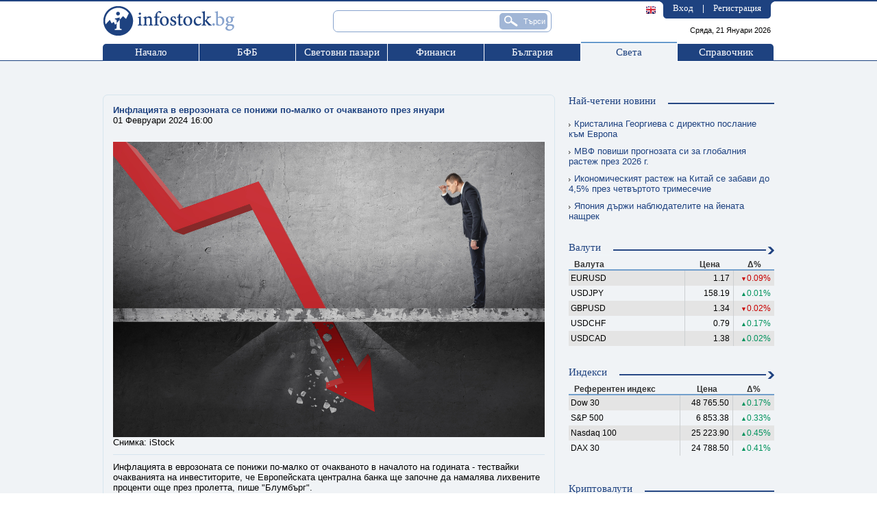

--- FILE ---
content_type: text/html;charset=windows-1251
request_url: https://www.infostock.bg/infostock/control/world/news/116646-inflatsiyata-v-evrozonata-se-ponizhi-pomalko-ot-ochakvanoto-prez-yanuari
body_size: 49449
content:






<!DOCTYPE html PUBLIC "-//W3C//DTD XHTML 1.0 Transitional//EN" "http://www.w3.org/TR/xhtml1/DTD/xhtml1-transitional.dtd">

<html>
<head>
  


<title>Инфлацията в еврозоната се понижи по-малко от очакваното през януари - infostock.bg</title>
<meta name="google-site-verification" content="PwxbmL1LrB1Q-X1tkBwRXKNTtG_XJvSY80M04C8kCqA"/>
<meta http-equiv="Content-Type" content="text/html; charset=windows-1251"/>
<meta name="verify-v1" content="OGvkmzMbcsmusLcE4Mg6V2hzptIR1sW2OrhMTapX4XU="/>
<meta name="description" content=""/>
<meta name="keywords"
      content="БФБ, борса, София, българска, фондова, публична, компания, публични, компании, публично, дружество, дружества, България, акции, облигации, компенсаторни, фондове, инвестиции, новини, анализ, анализи, котировки, сделка, сделки, оферта, оферти, отчет, отчети, статистика, цени, пазари, портфейл, посредници, инвестиционни посредници, отчети, финансови, коефициенти"/>
<meta name="distribution" content="global"/>
<meta name="robots" content="index, follow, all"/>

<link rel="shortcut icon" href="/infostock/images/favicon.ico" type="image/vnd.microsoft.icon"/>
<link rel="icon" href="/infostock/images/favicon.ico" type="image/vnd.microsoft.icon"/>
<link rel='stylesheet' href='/infostock/css/newstyle.css?ver=1' type='text/css'/>
<link rel='stylesheet' href='/infostock/css/ciela.css' type='text/css'/>
<link rel="stylesheet" href="/infostock/js/nogray/calendar.css" type="text/css"/>
<link type="text/css" rel="stylesheet" href="/infostock/js/yui/calendar/assets/calendar.css"/>

<script type='text/javascript' src='/infostock/js/jquery.js'></script>

<script type='text/javascript' src='/infostock/js/jquery-ui-1.9.2.custom.min.js'></script>
<script type='text/javascript' src='/infostock/js/jquery-ui-tabs-rotate.js'></script>
<script type='text/javascript' src='/infostock/js/jquery.multiselect.js'></script>
<script type="text/javascript" src="/infostock/js/fn.ghostText.js" charset="utf-8"></script>

<!--[if lt IE 9]>
<script type="text/javascript" src="/infostock/js/PIE_IE678.js"></script>
<![endif]-->
<!--[if IE 9]>
<script type="text/javascript" src="/infostock/js/PIE_IE9.js"></script>
<![endif]-->

<script type="text/javascript"  charset="windows-1251"><!--
  function ShowHideLogin() {
      var element=document.getElementById("login");
      element.style.display=(element.style.display=="none"?"block":"none");
  }

  document.msgs = new Array();
  document.msgs["fatalSystemError"] = 'Фатална системна грешка. Моля презаредете страницата и опитайте отново.';
  document.msgs["filtersExtendedAddTitle"] = 'Добавяне на нов критерий';
  document.msgs["filtersExtendedChangeTitle"] = 'Промяна критерий';
  document.msgs["selectCriteria"] = 'Моля изберете критерий за филтриране.';
  document.msgs["selectCondition"] = 'Моля изберете условие.';
  document.msgs["constantValue"] = 'стойност';
  document.msgs["constantCondition"] = 'условие';
  document.msgs["constantIndicator"] = 'показател';
  document.msgs["enterValue"] = 'Моля въведете стойност.';
  document.msgs["delFilter"] = 'Изтриване на избрания филтър?';
  document.msgs["pressAdd"] = 'Натиснете добави нов, за да добавите условие.';
  document.msgs["filtersSummary"] = 'Показани <b>{0}</b> до <b>{1}</b> ( от общо {2} филтъра )';
  document.msgs["noCriteria"] = 'Няма въведени критерии за филтриране';
  document.msgs["add"] = 'добави';
  document.msgs["change"] = 'Промяна';
  document.msgs["yes"] = 'Да';
  document.msgs["no"] = 'Не';
  document.msgs["generalized"] = 'Съкратен';
  document.msgs["detailed"] = 'Подробен';
  document.msgs["buy"] = 'Купува';
  document.msgs["sell"] = 'Продава';
  document.msgs["cash_buy"] = 'Внасяне';
  document.msgs["cash_sell"] = 'Теглене';
  document.msgs["split"] = 'Сплит';
  document.msgs["dividend"] = 'Дивидент';
  document.msgs["commission"] = 'Комисионна';
  document.msgs["interest"] = 'Лихва';
  document.msgs["cash"] = 'Пари в брой';
  document.msgs["portfolioFormAlert"] = 'Моля, коригирайте полетата отбелязани в червено!';
  document.msgs["formAlert"] = 'Моля, коригирайте полетата отбелязани в червено!';
  document.msgs["searchIssueDefault"] = 'Име/Код/ISIN';
  document.msgs["chat_enter_message"] = 'Въведете текст на съобщението';
  document.msgs["databaseError"] = 'Грешка при връзка с базата данни. Моля, опитайте по-късно.';
  document.msgs["chat_status_active"] = 'Статус: активен';
  document.msgs["no_active_users"] = 'Няма активни потребители';
  document.msgs["current_room_exists"] = 'Текуща стая';



--></script>
<script language="JavaScript" type="text/javascript" >
    document.streamQuotes = true;
</script>
<script language="JavaScript" type="text/javascript"  src="/infostock/js/swfobject.js"></script>
<script language="JavaScript" type="text/javascript"  src="/infostock/js/AC_RunActiveContent.js"></script>
<script language="JavaScript" type="text/javascript"  src="/infostock/js/scripts.js"></script>
<script language="JavaScript" type="text/javascript"  src="/infostock/js/fader.js"></script>
<script language="JavaScript" type="text/javascript"  src="/infostock/js/loader.js"></script>
<script language="JavaScript" type="text/javascript"  src="/infostock/js/general.js"></script>
<script language="JavaScript" type="text/javascript"  src="/infostock/js/tooltip.js"></script>
<script language="JavaScript" type="text/javascript"  src="/infostock/js/tooltip.js"></script>
<script language="JavaScript" type="text/javascript"  src="/infostock/js/jsdebug.js"></script>
<script language="JavaScript" type="text/javascript"  src="/infostock/js/is_popup.js"></script>
<script language="JavaScript" type="text/javascript"  src="/infostock/js/base.js"></script>
<script language="JavaScript" type="text/javascript"  src="/infostock/js/norms.js"></script>
<script language="JavaScript" type="text/javascript"  src="/infostock/js/ajax.js"></script>
<script language="JavaScript" type="text/javascript"  src="/infostock/js/ajax_search.js"></script>
<script language="JavaScript" type="text/javascript"  src="/infostock/js/flashticker.js"></script>
<script language="JavaScript" type="text/javascript"  src="/infostock/js/nogray/date.js"></script>
<script language="JavaScript" type="text/javascript"  src="/infostock/js/nogray/CalendarPopup.js"></script>
<script language="JavaScript" type="text/javascript" >
    <!--
  var timeOutShow;
    var timeOutHide;
    function showPreviewMenu(menuName, tabObj) {
      if (tabObj.className.indexOf('active') != -1) return;
      var currentPrevMenu = document.getElementById('prev_menu_' + menuName);
      if (!currentPrevMenu) return;
      if (!timeOutShow) {
        document.getElementById('prev_menu').innerHTML = currentPrevMenu.innerHTML;
        timeOutShow = setTimeout('document.getElementById(\'prev_menu\').style.display = \'block\';', 250);
      }
    }
    function hidePreviewMenu() {
      if (timeOutShow) {
        clearTimeout(timeOutShow);
        timeOutShow = false;
      }
      timeOutHide = setTimeout('document.getElementById(\'prev_menu\').style.display = \'none\';', 250);
    }
    function onTabSelect() {
      if (timeOutShow) {
        clearTimeout(timeOutShow);
        timeOutShow = false;
      }
      return true;
    }
    function onOverPrevMenu() {
      if (timeOutHide) {
        clearTimeout(timeOutHide);
      }
    }
    -->
</script>
<script language="JavaScript" type="text/javascript" >
    document.stateid = '1768971876148';
</script>


<script type="text/javascript">
    <!--
    

    var refreshEnabeled = true;
    var refreshPostponed = false;
    var refreshStarted = false;
    //refresh time in seconds
    var rinterval = "1200";

    function arefresh() {
        if (!refreshPostponed) {
            window.location.reload();
        } else {
            setTimeout("arefresh()", rinterval * 1000);
        }
    }

    function startrefresh() {
        if (refreshStarted || !refreshEnabeled || !document.images)
            return;

        refreshStarted = true;
        setTimeout("arefresh()", rinterval * 1000);
    }

    window.onload=startrefresh;

    //-->
</script>
<!-- Rotate leading news -->
<script type="text/javascript">
    $(document).ready(function () {
        /*$('.text_field').ghostText();
        $('#selectIssue').ghostText();*/
        $('a[name=modal]').click(function (e) {
            //Cancel the link behavior
            e.preventDefault();
            //Get the A tag
            var id = $(this).attr('href');
            //Get the screen height and width
            var maskHeight = $(document).height();
            var maskWidth = $(window).width();
            //Set height and width to mask to fill up the whole screen
            $('#mask').css({'width':maskWidth, 'height':maskHeight});
            //transition effect
            $('#mask').fadeIn(200);
            $('#mask').fadeTo("slow", 0.65);
            //Get the window height and width
            var winH = $(window).height();
            var winW = $(window).width();
            //Set the popup window to center
            $(id).css('top', winH / 2 - $(id).height() / 2);
            $(id).css('left', winW / 2 - $(id).width() / 2);
            //transition effect
            $(id).fadeIn(200);
        });
        //if close button is clicked
        $('.login_window .close').click(function (e) {
            //Cancel the link behavior
            e.preventDefault();
            $('#mask, .login_window').hide();
        });
        //if mask is clicked
        $('#mask').click(function () {
            $(this).hide();
            $('.login_window').hide();
        });
        $(function () {
            if (window.PIE) {
                $('.rounded').each(function () {
                    PIE.attach(this);
                });
            }
        });
        $('ul.main_nav li').mouseenter(function () {
            var submenu = $(this).find(".ddsubmenu");
            if (submenu.length > 0) {
                submenu.css('display', 'block');
            }
        }).mouseleave(function () {
                    var submenu = $(this).find(".ddsubmenu");
                    if (submenu.length > 0) {
                        submenu.css('display', 'none');
                    }
                });
        $('ul.submenul1_nav li').mouseenter(function () {
            var submenu = $(this).find(".ddsubmenu");
            if (submenu.length > 0) {
                submenu.css('display', 'block');
            }
        }).mouseleave(function () {
                    var submenu = $(this).find(".ddsubmenu");
                    if (submenu.length > 0) {
                        submenu.css('display', 'none');
                    }
                });
    });

</script>
<!-- END Rotate leading news -->

<!-- GOOGLE ANALYTICS START -->
<script>
    (function(i,s,o,g,r,a,m){i['GoogleAnalyticsObject']=r;i[r]=i[r]||function(){
        (i[r].q=i[r].q||[]).push(arguments)},i[r].l=1*new Date();a=s.createElement(o),
        m=s.getElementsByTagName(o)[0];a.async=1;a.src=g;m.parentNode.insertBefore(a,m)
    })(window,document,'script','https://www.google-analytics.com/analytics.js','ga');

    ga('create', 'UA-3159336-1', 'auto');
    ga('require', 'displayfeatures');
    ga('send', 'pageview');
</script>
<!-- GOOGLE ANALYTICS END -->



<script>(function(){/*

 Copyright The Closure Library Authors.
 SPDX-License-Identifier: Apache-2.0
*/
    'use strict';var g=function(a){var b=0;return function(){return b<a.length?{done:!1,value:a[b++]}:{done:!0}}},l=this||self,m=/^[\w+/_-]+[=]{0,2}$/,p=null,q=function(){},r=function(a){var b=typeof a;if("object"==b)if(a){if(a instanceof Array)return"array";if(a instanceof Object)return b;var c=Object.prototype.toString.call(a);if("[object Window]"==c)return"object";if("[object Array]"==c||"number"==typeof a.length&&"undefined"!=typeof a.splice&&"undefined"!=typeof a.propertyIsEnumerable&&!a.propertyIsEnumerable("splice"))return"array";
        if("[object Function]"==c||"undefined"!=typeof a.call&&"undefined"!=typeof a.propertyIsEnumerable&&!a.propertyIsEnumerable("call"))return"function"}else return"null";else if("function"==b&&"undefined"==typeof a.call)return"object";return b},u=function(a,b){function c(){}c.prototype=b.prototype;a.prototype=new c;a.prototype.constructor=a};var v=function(a,b){Object.defineProperty(l,a,{configurable:!1,get:function(){return b},set:q})};var y=function(a,b){this.b=a===w&&b||"";this.a=x},x={},w={};var aa=function(a,b){a.src=b instanceof y&&b.constructor===y&&b.a===x?b.b:"type_error:TrustedResourceUrl";if(null===p)b:{b=l.document;if((b=b.querySelector&&b.querySelector("script[nonce]"))&&(b=b.nonce||b.getAttribute("nonce"))&&m.test(b)){p=b;break b}p=""}b=p;b&&a.setAttribute("nonce",b)};var z=function(){return Math.floor(2147483648*Math.random()).toString(36)+Math.abs(Math.floor(2147483648*Math.random())^+new Date).toString(36)};var A=function(a,b){b=String(b);"application/xhtml+xml"===a.contentType&&(b=b.toLowerCase());return a.createElement(b)},B=function(a){this.a=a||l.document||document};B.prototype.appendChild=function(a,b){a.appendChild(b)};var C=function(a,b,c,d,e,f){try{var k=a.a,h=A(a.a,"SCRIPT");h.async=!0;aa(h,b);k.head.appendChild(h);h.addEventListener("load",function(){e();d&&k.head.removeChild(h)});h.addEventListener("error",function(){0<c?C(a,b,c-1,d,e,f):(d&&k.head.removeChild(h),f())})}catch(n){f()}};var ba=l.atob("aHR0cHM6Ly93d3cuZ3N0YXRpYy5jb20vaW1hZ2VzL2ljb25zL21hdGVyaWFsL3N5c3RlbS8xeC93YXJuaW5nX2FtYmVyXzI0ZHAucG5n"),ca=l.atob("WW91IGFyZSBzZWVpbmcgdGhpcyBtZXNzYWdlIGJlY2F1c2UgYWQgb3Igc2NyaXB0IGJsb2NraW5nIHNvZnR3YXJlIGlzIGludGVyZmVyaW5nIHdpdGggdGhpcyBwYWdlLg=="),da=l.atob("RGlzYWJsZSBhbnkgYWQgb3Igc2NyaXB0IGJsb2NraW5nIHNvZnR3YXJlLCB0aGVuIHJlbG9hZCB0aGlzIHBhZ2Uu"),ea=function(a,b,c){this.b=a;this.f=new B(this.b);this.a=null;this.c=[];this.g=!1;this.i=b;this.h=c},F=function(a){if(a.b.body&&!a.g){var b=
        function(){D(a);l.setTimeout(function(){return E(a,3)},50)};C(a.f,a.i,2,!0,function(){l[a.h]||b()},b);a.g=!0}},D=function(a){for(var b=G(1,5),c=0;c<b;c++){var d=H(a);a.b.body.appendChild(d);a.c.push(d)}b=H(a);b.style.bottom="0";b.style.left="0";b.style.position="fixed";b.style.width=G(100,110).toString()+"%";b.style.zIndex=G(2147483544,2147483644).toString();b.style["background-color"]=I(249,259,242,252,219,229);b.style["box-shadow"]="0 0 12px #888";b.style.color=I(0,10,0,10,0,10);b.style.display=
        "flex";b.style["justify-content"]="center";b.style["font-family"]="Roboto, Arial";c=H(a);c.style.width=G(80,85).toString()+"%";c.style.maxWidth=G(750,775).toString()+"px";c.style.margin="24px";c.style.display="flex";c.style["align-items"]="flex-start";c.style["justify-content"]="center";d=A(a.f.a,"IMG");d.className=z();d.src=ba;d.style.height="24px";d.style.width="24px";d.style["padding-right"]="16px";var e=H(a),f=H(a);f.style["font-weight"]="bold";f.textContent=ca;var k=H(a);k.textContent=da;J(a,
        e,f);J(a,e,k);J(a,c,d);J(a,c,e);J(a,b,c);a.a=b;a.b.body.appendChild(a.a);b=G(1,5);for(c=0;c<b;c++)d=H(a),a.b.body.appendChild(d),a.c.push(d)},J=function(a,b,c){for(var d=G(1,5),e=0;e<d;e++){var f=H(a);b.appendChild(f)}b.appendChild(c);c=G(1,5);for(d=0;d<c;d++)e=H(a),b.appendChild(e)},G=function(a,b){return Math.floor(a+Math.random()*(b-a))},I=function(a,b,c,d,e,f){return"rgb("+G(Math.max(a,0),Math.min(b,255)).toString()+","+G(Math.max(c,0),Math.min(d,255)).toString()+","+G(Math.max(e,0),Math.min(f,
        255)).toString()+")"},H=function(a){a=A(a.f.a,"DIV");a.className=z();return a},E=function(a,b){0>=b||null!=a.a&&0!=a.a.offsetHeight&&0!=a.a.offsetWidth||(fa(a),D(a),l.setTimeout(function(){return E(a,b-1)},50))},fa=function(a){var b=a.c;var c="undefined"!=typeof Symbol&&Symbol.iterator&&b[Symbol.iterator];b=c?c.call(b):{next:g(b)};for(c=b.next();!c.done;c=b.next())(c=c.value)&&c.parentNode&&c.parentNode.removeChild(c);a.c=[];(b=a.a)&&b.parentNode&&b.parentNode.removeChild(b);a.a=null};var ia=function(a,b,c,d,e){var f=ha(c),k=function(n){n.appendChild(f);l.setTimeout(function(){f?(0!==f.offsetHeight&&0!==f.offsetWidth?b():a(),f.parentNode&&f.parentNode.removeChild(f)):a()},d)},h=function(n){document.body?k(document.body):0<n?l.setTimeout(function(){h(n-1)},e):b()};h(3)},ha=function(a){var b=document.createElement("div");b.className=a;b.style.width="1px";b.style.height="1px";b.style.position="absolute";b.style.left="-10000px";b.style.top="-10000px";b.style.zIndex="-10000";return b};var K={},L=null;var M=function(){},N="function"==typeof Uint8Array,O=function(a,b){a.b=null;b||(b=[]);a.j=void 0;a.f=-1;a.a=b;a:{if(b=a.a.length){--b;var c=a.a[b];if(!(null===c||"object"!=typeof c||Array.isArray(c)||N&&c instanceof Uint8Array)){a.g=b-a.f;a.c=c;break a}}a.g=Number.MAX_VALUE}a.i={}},P=[],Q=function(a,b){if(b<a.g){b+=a.f;var c=a.a[b];return c===P?a.a[b]=[]:c}if(a.c)return c=a.c[b],c===P?a.c[b]=[]:c},R=function(a,b,c){a.b||(a.b={});if(!a.b[c]){var d=Q(a,c);d&&(a.b[c]=new b(d))}return a.b[c]};
    M.prototype.h=N?function(){var a=Uint8Array.prototype.toJSON;Uint8Array.prototype.toJSON=function(){var b;void 0===b&&(b=0);if(!L){L={};for(var c="ABCDEFGHIJKLMNOPQRSTUVWXYZabcdefghijklmnopqrstuvwxyz0123456789".split(""),d=["+/=","+/","-_=","-_.","-_"],e=0;5>e;e++){var f=c.concat(d[e].split(""));K[e]=f;for(var k=0;k<f.length;k++){var h=f[k];void 0===L[h]&&(L[h]=k)}}}b=K[b];c=[];for(d=0;d<this.length;d+=3){var n=this[d],t=(e=d+1<this.length)?this[d+1]:0;h=(f=d+2<this.length)?this[d+2]:0;k=n>>2;n=(n&
        3)<<4|t>>4;t=(t&15)<<2|h>>6;h&=63;f||(h=64,e||(t=64));c.push(b[k],b[n],b[t]||"",b[h]||"")}return c.join("")};try{return JSON.stringify(this.a&&this.a,S)}finally{Uint8Array.prototype.toJSON=a}}:function(){return JSON.stringify(this.a&&this.a,S)};var S=function(a,b){return"number"!==typeof b||!isNaN(b)&&Infinity!==b&&-Infinity!==b?b:String(b)};M.prototype.toString=function(){return this.a.toString()};var T=function(a){O(this,a)};u(T,M);var U=function(a){O(this,a)};u(U,M);var ja=function(a,b){this.c=new B(a);var c=R(b,T,5);c=new y(w,Q(c,4)||"");this.b=new ea(a,c,Q(b,4));this.a=b},ka=function(a,b,c,d){b=new T(b?JSON.parse(b):null);b=new y(w,Q(b,4)||"");C(a.c,b,3,!1,c,function(){ia(function(){F(a.b);d(!1)},function(){d(!0)},Q(a.a,2),Q(a.a,3),Q(a.a,1))})};var la=function(a,b){V(a,"internal_api_load_with_sb",function(c,d,e){ka(b,c,d,e)});V(a,"internal_api_sb",function(){F(b.b)})},V=function(a,b,c){a=l.btoa(a+b);v(a,c)},W=function(a,b,c){for(var d=[],e=2;e<arguments.length;++e)d[e-2]=arguments[e];e=l.btoa(a+b);e=l[e];if("function"==r(e))e.apply(null,d);else throw Error("API not exported.");};var X=function(a){O(this,a)};u(X,M);var Y=function(a){this.h=window;this.a=a;this.b=Q(this.a,1);this.f=R(this.a,T,2);this.g=R(this.a,U,3);this.c=!1};Y.prototype.start=function(){ma();var a=new ja(this.h.document,this.g);la(this.b,a);na(this)};
    var ma=function(){var a=function(){if(!l.frames.googlefcPresent)if(document.body){var b=document.createElement("iframe");b.style.display="none";b.style.width="0px";b.style.height="0px";b.style.border="none";b.style.zIndex="-1000";b.style.left="-1000px";b.style.top="-1000px";b.name="googlefcPresent";document.body.appendChild(b)}else l.setTimeout(a,5)};a()},na=function(a){var b=Date.now();W(a.b,"internal_api_load_with_sb",a.f.h(),function(){var c;var d=a.b,e=l[l.btoa(d+"loader_js")];if(e){e=l.atob(e);
        e=parseInt(e,10);d=l.btoa(d+"loader_js").split(".");var f=l;d[0]in f||"undefined"==typeof f.execScript||f.execScript("var "+d[0]);for(;d.length&&(c=d.shift());)d.length?f[c]&&f[c]!==Object.prototype[c]?f=f[c]:f=f[c]={}:f[c]=null;c=Math.abs(b-e);c=1728E5>c?0:c}else c=-1;0!=c&&(W(a.b,"internal_api_sb"),Z(a,Q(a.a,6)))},function(c){Z(a,c?Q(a.a,4):Q(a.a,5))})},Z=function(a,b){a.c||(a.c=!0,a=new l.XMLHttpRequest,a.open("GET",b,!0),a.send())};(function(a,b){l[a]=function(c){for(var d=[],e=0;e<arguments.length;++e)d[e-0]=arguments[e];l[a]=q;b.apply(null,d)}})("__d3lUW8vwsKlB__",function(a){"function"==typeof window.atob&&(a=window.atob(a),a=new X(a?JSON.parse(a):null),(new Y(a)).start())});}).call(this);

window.__d3lUW8vwsKlB__("[base64]");</script>

<!-- PPID START -->
<script type="text/javascript">

    !function(t,e){"object"==typeof exports&&"undefined"!=typeof module?module.exports=e():"function"==typeof define&&define.amd?define(e):(t=t||self).uuidv4=e()}(this,(function(){"use strict";var t="undefined"!=typeof crypto&&crypto.getRandomValues&&crypto.getRandomValues.bind(crypto)||"undefined"!=typeof msCrypto&&"function"==typeof msCrypto.getRandomValues&&msCrypto.getRandomValues.bind(msCrypto),e=new Uint8Array(16);function n(){if(!t)throw new Error("crypto.getRandomValues() not supported. See https://github.com/uuidjs/uuid#getrandomvalues-not-supported");return t(e)}for(var o=[],r=0;r<256;++r)o.push((r+256).toString(16).substr(1));return function(t,e,r){"string"==typeof t&&(e="binary"===t?new Uint8Array(16):null,t=null);var u=(t=t||{}).random||(t.rng||n)();if(u[6]=15&u[6]|64,u[8]=63&u[8]|128,e){for(var i=r||0,d=0;d<16;++d)e[i+d]=u[d];return e}return function(t,e){var n=e||0,r=o;return(r[t[n+0]]+r[t[n+1]]+r[t[n+2]]+r[t[n+3]]+r[t[n+4]]+r[t[n+5]]+r[t[n+6]]+r[t[n+7]]+r[t[n+8]]+r[t[n+9]]+r[t[n+10]]+r[t[n+11]]+r[t[n+12]]+r[t[n+13]]+r[t[n+14]]+r[t[n+15]]).toLowerCase()}(u)}}));


    if (localStorage.getItem("dfp_ppid") === null) {
        ppid = (new Date().getTime() / 1000 | 0) + '0000' + uuidv4();

        localStorage.setItem('dfp_ppid', ppid);
    }

    var ppid = localStorage.getItem('dfp_ppid') || null;

</script>
<!-- PPID END -->






<!-- Start GPT Tag -->
    <script async src='https://securepubads.g.doubleclick.net/tag/js/gpt.js'></script>
    <script>
        var gptadslots = [];
        var googletag = googletag || {cmd:[]};
    </script>
    <script>
        googletag.cmd.push(function() {
            
            //Adslot 1 declaration
            gptadslots.push(googletag.defineSlot('/32064080/infostock/infostock-300x250-1st', [[1,1],[300,250],[300,600]], 'div-gpt-ad-1').addService(googletag.pubads()));
                    
            //Adslot 2 declaration
            gptadslots.push(googletag.defineSlot('/32064080/infostock/infostock-300x250-2nd', [[1,1],[300,250],[300,600]], 'div-gpt-ad-2').addService(googletag.pubads()));
                    
            //Adslot 3 declaration
            gptadslots.push(googletag.defineSlot('/32064080/infostock/infostock-468x60', [[1,1],[336,280],[580,400],[468,60],[644,400]], 'div-gpt-ad-3').addService(googletag.pubads()));
                    
            //Adslot 4 declaration
            gptadslots.push(googletag.defineSlot('/32064080/infostock/infostock-728x90', [[1,1],[980,200],[960,200],[970,90],[970,250],[728,90],[960,250],[980,250]], 'div-gpt-ad-4').addService(googletag.pubads()));
                    

            googletag.pubads().enableSingleRequest();
        
            googletag.pubads().collapseEmptyDivs(true);
            googletag.pubads().setCentering(true);
            googletag.pubads().setPublisherProvidedId(localStorage.getItem("dfp_ppid"));
            googletag.enableServices();

            googletag.pubads().addEventListener('slotRenderEnded', function(event) {
                if (typeof slotRenderEndedFunction === "function") {
                    slotRenderEndedFunction();
                }
            });
        });
    </script>
    <!-- End GPT Tag -->




<!-- Google Tag Manager -->
<script>(function(w,d,s,l,i){w[l]=w[l]||[];w[l].push({'gtm.start':
                new Date().getTime(),event:'gtm.js'});var f=d.getElementsByTagName(s)[0],
        j=d.createElement(s),dl=l!='dataLayer'?'&l='+l:'';j.async=true;j.src=
        'https://www.googletagmanager.com/gtm.js?id='+i+dl;f.parentNode.insertBefore(j,f);
})(window,document,'script','dataLayer','GTM-TM8V8VX');</script>
<!-- End Google Tag Manager -->
    
        <meta property="og:image" content="https://www.infostock.bg/download/images/custom/Recession1_iStock.jpg" />
    
    <meta property="og:site_name" content="Infostock.bg" />
    <meta property="og:type" content="article" />
    <meta property="og:title" content="Инфлацията в еврозоната се понижи по-малко от очакваното през януари" />
    <meta property="fb:app_id" content="916716288383262" />
    <meta property="article:publisher" content="https://www.facebook.com/infostock.bg" />
    <meta property="og:description" content="Инфлацията в еврозоната се понижи по-малко от очакваното в началото на годината - тествайки очакванията на инвеститорите, че Европейската централна банка ще започне да намалява лихвените проценти още през пролетта, пише &amp;quot;Блумбърг&amp;quot;. " />
    <meta property="og:url" content="https://infostock.bg/infostock/control/world/news/116646-inflatsiyata-v-evrozonata-se-ponizhi-pomalko-ot-ochakvanoto-prez-yanuari" />
</head>
<body>



<!-- Google Tag Manager (noscript) -->
<noscript><iframe src="https://www.googletagmanager.com/ns.html?id=GTM-TM8V8VX"
                  height="0" width="0" style="display:none;visibility:hidden"></iframe></noscript>
<!-- End Google Tag Manager (noscript) -->
<div id="overDiv" style="position:absolute; visibility:hidden; z-index:1000;"></div>
<script type="text/javascript" src="/infostock/js/tooltip/wz_tooltip.js"></script>
<script type="text/javascript" src="/infostock/js/tooltip/tip_centerwindow.js"></script>
<div id="login_dialog" class="login_window rounded">
  <span>Потребителски вход</span>

  <form action="/infostock/control/users/login" method="post" name="loginform" id="loginform">
    <table>
      <tr>
        <td class="left">
          Потребител
        </td>
        <td>
          <input class="editbox w145 rounded" type="text" name="username"/>
        </td>
      </tr>
      <tr>
        <td class="left">
          Парола
        </td>
        <td>
          <input class="editbox w145 rounded" type="password" name="password" size="25" maxlength="25">
        </td>
      </tr>
      <tr>
        <td class="left">Автоматично влизане
        </td>
        <td class="left"><input id="autologin" type="checkbox" value="1" name="autologin"></td>
      </tr>
    </table>

    <input class="ibutton rounded" type="submit" name="login" value="Вход"/>
  </form>


  <a href="#" class="close"></a>
</div>

<div id="mask"></div>

<div class="header">
  <div class="content_wrapper">
    <a id="logo" href="/infostock/control/home"></a>

    <form action="/infostock/control/search" id="frmSearch" name="frmSearch" method="GET">
      <input type="hidden" name="ticker" value="" disabled/>

      <input class="text_field rounded" style="width:302px;" type="text" id="issueSearch" name="issueSearch"
             alt="Търсене на емисия"
             value=""
             onkeydown="isSuggestionSelected(event);"
             onkeyup="searchSuggest(event, 'issueSearch');" autocomplete="off"/>
      <div style="clear: both; height: 0px; overflow: hidden;"></div>
        <div id="issueSearch_suggest" class="searchSuggest"
             style="display: none; "></div>
      <input type="button" onclick="document.frmSearch.submit();" id="search_submit" name="search_submit" value="Търси" class="rounded" title="Търси"/>
    </form>

    <div id="user_side">
        <div class="rside"></div>
        <div class="txt">
          <a href="#login_dialog" name="modal">Вход</a> | <a  href="/infostock/control/users/register">Регистрация</a>
          
      </div>
      <div class="lside"></div>
      <div class="language">
        
          <a href='/infostock/control/changeLanguage?lang=en'><img src='/infostock/images/flags/GBP.png' onmouseover="Tip('English');"/></a>
        
        
      </div>
    </div>

    <div class="clear"></div>

    <span class="date">Сряда, 21 Януари 2026</span>
    
    <ul class="main_nav">
      <li class="first"><span class="border_top"></span><a href="/infostock/control/home">Начало</a></li>
      <li class="">
        <span class="border_top"></span>
        <a href="/infostock/control/bse">БФБ</a>
        <div class="ddsubmenu">
          
            <a href="/infostock/control/trading">Преглед</a>
          
            <a href="/infostock/control/transactions">Сделки</a>
          
            <a href="/infostock/control/issues">Емисии</a>
          
            <a href="/infostock/control/announcement">Корпоративни съобщения</a>
          
            <a href="/infostock/control/portfolio">Портфейл</a>
          
            <a href="/infostock/control/brokers">Посредници</a>
          
        </div>
      </li>
      <li class=""><span class="border_top" style="width: 133px;"></span>
        <a href="/infostock/control/worldmarkets" style="width: 133px;">Световни пазари</a>
        <div class="ddsubmenu">
          
            <a href="/infostock/control/worldmarkets/shares">Индекси</a>
          
            <a href="/infostock/control/worldmarkets/bonds">Облигации</a>
          
            <a href="/infostock/control/exchangerates">Валути</a>
          
            <a href="/infostock/control/worldmarkets/commodities">Стоки</a>
          
        </div>
      </li>
      <li class=""><span class="border_top"></span>
        <a href="/infostock/control/finance">Финанси</a>
        <div class="ddsubmenu">
          
            <a href="/infostock/control/finance/taxes">Данъци, осигуровки</a>
          
            <a href="/infostock/control/finance/banks">Банки</a>
          
            <a href="/infostock/control/finance/insurance">Застраховане</a>
          
            <a href="/infostock/control/finance/funds">Фондове</a>
          
            <a href="/infostock/control/pensionfunds">Пенсионни Фондове</a>
          
        </div>
      </li>
      <li class=""><span class="border_top"></span><a href="/infostock/control/bg">България</a></li>
      <li class=" active"><span class="border_top"></span><a href="/infostock/control/world">Света</a></li>
      <li class="last "><span class="border_top"></span>
        <a href="/infostock/control/calendar" >Справочник</a>
        <div class="ddsubmenu">
          
            <a href="/infostock/control/calendar">Предстоящи</a>
          
            <a href="/infostock/control/norms">Нормативи</a>
          
            <a href="/infostock/control/economicdictionary">Речник</a>
          
            <a href="/infostock/control/institutions">Институции</a>
          
        </div>
      </li>

      
    </ul>

    <div class="clear"></div>

  </div>
</div>
<!-- header end -->


<div class="middle">
  <div class="content_wrapper">
    












<div class="top_banner">
    <!-- GPT AdSlot 4 for Ad unit 'infostock/infostock-728x90' ### Size: [[980,200],[960,200],[970,90],[970,250],[728,90],[1,1],[960,250],[980,250]] -->
<!-- ???µ???°?±?????? ?????? ???µ???? -->
<div id='div-gpt-ad-4'>
    <script>
        googletag.cmd.push(function() { googletag.display('div-gpt-ad-4'); });
    </script>
</div>
<!-- End AdSlot 4 -->
</div>
    <div class="col-holder">
    
      <div class="left-col">
         <div class="analysis rounded">
           <div class="featured">

              <h2>Инфлацията в еврозоната се понижи по-малко от очакваното през януари</h2>
              <span class="news_date">01 Февруари 2024 16:00</span>
              <br />
              <br />
              <div class="msgbody noborder" style="margin-bottom: 15px;"><div id="httpool_contextualads" class="noborder"><p><div style="width:630px;"  >
<img src="https://www.infostock.bg/download/images/custom/Recession1_iStock.jpg" alt="" width="630" height="431" />
<p class="snimka_comment">Снимка: iStock</p>
</div></p>
<p>Инфлацията в еврозоната се понижи по-малко от очакваното в началото на годината - тествайки очакванията на инвеститорите, че Европейската централна банка ще започне да намалява лихвените проценти още през пролетта, пише "Блумбърг".&nbsp;</p>
<p>След повишение през декември, предизвикано от базовите ефекти, потребителските цени са се повишили с 2,8% спрямо предходната година през януари, съобщи Евростат в четвъртък. Това е над средната оценка от 2,7% в проучване на "Блумбърг" сред икономисти.</p>
<p>Базисната инфлация, която пропуска променливите компоненти като храна и енергия, също се понижи по-малко от предвиденото до 3,3%.</p>
<p>Търговците оценяват цените на почти шест четвърт пункта намаления на лихвените проценти тази година и виждат почти 90% шанс първото да дойде до април. Германските двугодишни облигации - сред най-чувствителните към промени в паричната политика - държаха загуби, като доходността се търгува с пет базисни пункта по-висока при 2,47%.</p>
<p>След безпрецедентен порой от повишения на лихвите между юли 2022 г. и септември 2023 г., ЕЦБ отвори вратата за разхлабване на паричната политика тази година. Длъжностните лица обаче се притесняват да предоставят ясни насоки относно времето, преди да са сигурни, че ръстът на цените е твърдо по пътя си обратно към целта от 2%.</p>
<p>Президентът Кристин Лагард каза миналата седмица, че Управителният съвет иска да бъде &bdquo;напред в процеса на дезинфлация, за да бъде достатъчно уверен&ldquo;. Тази седмица тя сигнализира, че движение преди срещата през юни е малко вероятно, като описа нетърпеливо очакваните данни за заплатите, дължими точно преди това, като &bdquo;критично важни&ldquo;.</p>
<p>В САЩ Федералният резерв също се опита да смекчи очакванията за облекчаване, като председателят Джеръм Пауъл в сряда изля студена вода, когато се говори за съкращения през март.</p>
<div class="msgbody noborder" style="margin-bottom: 15px;">
<div id="httpool_contextualads" class="noborder">
<p><strong>Още по темата:</strong></p>
<p><strong><a href="https://www.infostock.bg/infostock/control/worldmarkets/news/109795-fed-tryabva-da-e-mnogo-delikaten-v-dejstviyata-si" target="_blank" rel="noopener">Фед трябва да е много деликатен в действията си</a></strong></p>
<p><strong><a href="https://www.infostock.bg/infostock/control/worldmarkets/news/109734-zashto-fed-e-v-kurs-na-sblasak-s-finansovite-pazari" target="_blank" rel="noopener">Защо Фед е в курс на сблъсък с финансовите пазари?</a></strong></p>
</div>
</div></div></div>

              <div class="bottom_banner">
                 <!-- GPT AdSlot 3 for Ad unit 'infostock/infostock-468x60' ### Size: [[1,1],[336,280],[580,400],[468,60],[644,400]] -->
<!-- ?????? ?????°?????? -->
<div id='div-gpt-ad-3'>
    <script>
        googletag.cmd.push(function() { googletag.display('div-gpt-ad-3'); });
    </script>
</div>
<!-- End AdSlot 3 -->
              </div>

            </div>
            
      

        </div>
      </div>
      <!-- left-col end -->
      <div class="right-col">
        





        
            
            
            
            
            
                




<div class="right_banner">
    <!-- GPT AdSlot 1 for Ad unit 'infostock/infostock-300x250-1st' ### Size: [[300,250],[300,600],[1,1]] -->
<!-- ?????????° ???? ?????????? -->
<div id='div-gpt-ad-1'>
    <script>
        googletag.cmd.push(function() { googletag.display('div-gpt-ad-1'); });
    </script>
</div>
<!-- End AdSlot 1 -->
</div>
<div class="ch10"></div>







<div class="small_infobox no_arrow">
    <span class="heading">Най-четени новини</span>

    <div class="clear"></div>

    <div class="latest_from_forum">
        
            <a href="/infostock/control/world/news/125158-kristalina-georgieva-s-direktno-poslanie-kam-evropa"><img alt="arrow gray" src="/infostock/images/arrow_gray.gif">Кристалина Георгиева с директно послание към Европа
            
            </a>
            <div class="clear"></div>
        
            <a href="/infostock/control/world/news/125136-mvf-povishi-prognozata-si-za-globalniya-rastezh-prez-2026-g"><img alt="arrow gray" src="/infostock/images/arrow_gray.gif">МВФ повиши прогнозата си за глобалния растеж през 2026 г.
            
            </a>
            <div class="clear"></div>
        
            <a href="/infostock/control/world/news/125128-ikonomicheskiyat-rastezh-na-kitaj-se-zabavi-do-45-prez-chetvartoto-trimesechie"><img alt="arrow gray" src="/infostock/images/arrow_gray.gif">Икономическият растеж на Китай се забави до 4,5% през четвъртото тримесечие
            
            </a>
            <div class="clear"></div>
        
            <a href="/infostock/control/world/news/125121-yaponiya-darzhi-nablyudatelite-na-jenata-nashtrek"><img alt="arrow gray" src="/infostock/images/arrow_gray.gif">Япония държи наблюдателите на йената нащрек
            
            </a>
            <div class="clear"></div>
        
    </div>
    <div class="clear"></div>
</div>

<div class="small_infobox small_infobox_link">
  <a class="heading" href="/infostock/control/exchangerates">Валути</a>
  <div class="ch1">&nbsp;</div>
  <table cellspacing="0" cellpadding="0" border="0" class="fs12  w300 mt8">
    <tr>
      <th align="left" class="first" width="210">Валута</th>
      <th width="80">Цена</th>
      <th width="60">&Delta;%</th>
    </tr>
    <tr class="evenrow">
      <td align="left" class="first">EURUSD</td>
      <td align="right">1.17</td>
      <td align="right" class="last change_down"><span class="change_down_arrow">&#9660;</span>0.09%</td>
    </tr>
    <tr class="oddrow">
      <td align="left" class="first">USDJPY</td>
      <td align="right">158.19</td>
      <td align="right" class="last change_up"><span class="change_up_arrow">&#9650;</span>0.01%</td>
    </tr>
    <tr class="evenrow">
      <td align="left" class="first">GBPUSD</td>
      <td align="right">1.34</td>
      <td align="right" class="last change_down"><span class="change_down_arrow">&#9660;</span>0.02%</td>
    </tr>
    <tr class="oddrow">
      <td align="left" class="first">USDCHF</td>
      <td align="right">0.79</td>
      <td align="right" class="last change_up"><span class="change_up_arrow">&#9650;</span>0.17%</td>
    </tr>
    <tr class="evenrow">
      <td align="left" class="first">USDCAD</td>
      <td align="right">1.38</td>
      <td align="right" class="last change_up"><span class="change_up_arrow">&#9650;</span>0.02%</td>
    </tr>
    </table>
</div>


<div class="ch10"></div>
<div class="small_infobox small_infobox_link">
  <a class="heading" href="/infostock/control/worldmarkets/shares">Индекси</a>
  <div class="ch1">&nbsp;</div>
  <table cellspacing="0" cellpadding="0" border="0" class="fs12  w300 mt8">
    <tr>
      <th align="left" class="first" width="160">Референтен индекс</th>
      <th width="80">Цена</th>
      <th width="60">&Delta;%</th>
    </tr>
    <tr class="evenrow">
      <td align="left" class="first">Dow 30</td>
      <td align="right">48 765.50</td>
      <td align="right" class="last change_up"><span class="change_up_arrow">&#9650;</span>0.17%</td>
    </tr>
    <tr class="oddrow">
      <td align="left" class="first">S&P 500</td>
      <td align="right">6 853.38</td>
      <td align="right" class="last change_up"><span class="change_up_arrow">&#9650;</span>0.33%</td>
    </tr>
    <tr class="evenrow">
      <td align="left" class="first">Nasdaq 100</td>
      <td align="right">25 223.90</td>
      <td align="right" class="last change_up"><span class="change_up_arrow">&#9650;</span>0.45%</td>
    </tr>
    <tr class="oddrow">
      <td align="left" class="first">DAX 30</td>
      <td align="right">24 788.50</td>
      <td align="right" class="last change_up"><span class="change_up_arrow">&#9650;</span>0.41%</td>
    </tr>
    </table>
</div>


<div class="ch20"></div>
<div class="small_infobox no_arrow">
  <span class="heading">Криптовалути</span>
  <table cellspacing="0" cellpadding="0" border="0" class="fs12  w300 mt8">
    <tr>
      <th align="left" class="first" width="210">Криптовалута</th>
      <th width="80">Цена</th>
      <th width="60">&Delta;%</th>
    </tr>
    <tr class="evenrow">
      <td align="left" class="first">Bitcoin</td>
      <td align="right">89 821.00</td>
      <td align="right" class="last change_up"><span class="change_up_arrow">&#9650;</span>1.70%</td>
    </tr>
    <tr class="oddrow">
      <td align="left" class="first">Ethereum</td>
      <td align="right">2 993.03</td>
      <td align="right" class="last change_up"><span class="change_up_arrow">&#9650;</span>1.95%</td>
    </tr>
    <tr class="evenrow">
      <td align="left" class="first">Ripple</td>
      <td align="right">1.91</td>
      <td align="right" class="last change_up"><span class="change_up_arrow">&#9650;</span>1.51%</td>
    </tr>
    </table>
</div>


<div class="ch20"></div>
<div class="small_infobox small_infobox_link">
  <a class="heading" href="/infostock/control/worldmarkets/commodities">Фючърси на стоки</a>
  <div class="ch1">&nbsp;</div>
  <table cellspacing="0" cellpadding="0" border="0" class="fs12  w300 mt8">
    <tr>
      <th align="left" class="first" width="210">Фючърс</th>
      <th width="80">Цена</th>
      <th width="60">&Delta;%</th>
    </tr>
    <tr class="evenrow">
      <td align="left" class="first">Петрол - лек суров</td>
      <td align="right">59.80</td>
      <td align="right" class="last change_up"><span class="change_up_arrow">&#9650;</span>0.32%</td>
    </tr>
    <tr class="oddrow">
      <td align="left" class="first">Петрол - брент</td>
      <td align="right">64.21</td>
      <td align="right" class="last change_up"><span class="change_up_arrow">&#9650;</span>0.34%</td>
    </tr>
    <tr class="evenrow">
      <td align="left" class="first">Злато</td>
      <td align="right">4 870.77</td>
      <td align="right" class="last change_up"><span class="change_up_arrow">&#9650;</span>1.98%</td>
    </tr>
    <tr class="oddrow">
      <td align="left" class="first">Сребро</td>
      <td align="right">25.68</td>
      <td align="right" class="last change_up"><span class="change_up_arrow">&#9650;</span>1.17%</td>
    </tr>
    <tr class="evenrow">
      <td align="left" class="first">Пшеница</td>
      <td align="right">510.50</td>
      <td align="right" class="last change_up"><span class="change_up_arrow">&#9650;</span>0.14%</td>
    </tr>
    </table>
</div>


<div class="ch10"></div>
<div class="small_infobox small_infobox_link">
  <a class="heading" href="/infostock/control/worldmarkets/bonds">Фючърси на облигации</a>
  <div class="clear">&nbsp;</div>
  <table class="fs12" border="0" cellspacing="0" cellpadding="0">
    <tr>
      <th align="left" class="first" width="230">Срочност</th>
      <th width="100">Цена</th>
      <th width="80">&Delta;%</th>
    </tr>
    <tr class="evenrow">
      <td align="left" class="first">US 10 Year</td>
      <td align="right">111.50</td>
      <td align="right" class="change_up"><span class="change_up_arrow">&#9650;</span>0.03%</td>
    </tr>
    <tr class="oddrow">
      <td align="left" class="first">Germany Bund 10 Year</td>
      <td align="right">128.02</td>
      <td align="right" class="change_down"><span class="change_down_arrow">&#9660;</span>0.12%</td>
    </tr>
    <tr class="evenrow">
      <td align="left" class="first">UK Long Gilt Future</td>
      <td align="right">91.59</td>
      <td align="right" class="change_down"><span class="change_down_arrow">&#9660;</span>0.61%</td>
    </tr>
    </table>
</div>


<div class="clear"></div>

<div class="right_banner">
    <!-- GPT AdSlot 2 for Ad unit 'infostock/infostock-300x250-2nd' ### Size: [[1,1],[300,250],[300,600]] -->
<!-- ?????????° ???? ?????????? -->
<div id='div-gpt-ad-2'>
    <script>
        googletag.cmd.push(function() { googletag.display('div-gpt-ad-2'); });
    </script>
</div>
<!-- End AdSlot 2 -->
</div>

            
            
        
      </div>
      <!-- right-col end -->

    <div class="clear"></div>
    </div>
  </div>
  <!--  content wrapper end-->
</div>
<!-- middle end -->





<div class="footer">
	<div class="content_wrapper">
		<span class="info_text">Данните от сесията на БФБ се предоставят в реално време само на регистрирани потребители на сайта infostock.bg, които са влезли с потребителското си име и парола. Регистрацията е безплатна.</span>

		<div class="clear"></div>
		<hr />

		<span class="copyrights">
			© 2007 - 2026 Инфосток
		</span>

		<div class="footer_links">
			<a href="/infostock/control/info/information.source">Източници на информация&nbsp;&nbsp;|</a>
			<a href="/infostock/control/info/usage.terms">&nbsp;&nbsp;Условия за ползване&nbsp;&nbsp;|</a>
			<a href="/infostock/control/info/contacts">&nbsp;&nbsp;Контакти&nbsp;&nbsp;|</a>
			<a href="/infostock/control/info/reginfo">&nbsp;&nbsp;Регулирана информация&nbsp;&nbsp;|</a>
			<a href="/infostock/resources/AdvertisementPrices.pdf">&nbsp;&nbsp;Реклама</a>
		</div>
        <div id="flash" style="position: fixed; bottom: 0; margin-left: 10px; width: 980px; height: 60px; background-color: #ccc; opacity: 0.9; filter: alpha(opacity = 90); display: none;">
            <script type="text/javascript">
                function OpenUrl(url) {
                    window.location=url;
                }
                var so = new SWFObject("/infostock/ticker.swf", "loader", "100%", "60px", "8", "#FFFFFF");
                so.addParam("quality", "high");
                so.addParam("wmode", "transparent");
                so.addParam("menu", "false");
                so.write("flash");
            </script>
            <div style="color: #fff; text-align: center; right: 0pt; position: absolute; top: 0pt; font-weight: bold; cursor: default; background-color: #93ACD2; border: 1px solid #1E2480; margin: 0pt; height: 12px; width: 12px; font-size: 9px;"
                 onmouseover="this.style.cursor = 'pointer';Tip( 'За да отворите отново анимирания тикера използвайте най-десния бутона над тикера на началната страница.', WIDTH, 400, LEFT, true, STICKY, false, DURATION, 0, CLICKCLOSE,true);" onmouseout="this.style.cursor = 'default';"
                 onclick="closeFlashTicker();">X</div>
        </div>
    </div> <!--  content wrapper end-->
</div> <!-- footer end -->

<!-- Quantcast Tag -->
<script type="text/javascript">
    var _qevents = _qevents || [];

    (function() {
        var elem = document.createElement('script');
        elem.src = (document.location.protocol == "https:" ? "https://secure" : "http://edge") + ".quantserve.com/quant.js";
        elem.async = true;
        elem.type = "text/javascript";
        var scpt = document.getElementsByTagName('script')[0];
        scpt.parentNode.insertBefore(elem, scpt);
    })();

    _qevents.push({
        qacct:"p-3JwsrAH92CYSd"
    });
</script>

<noscript>
	<div style="display:none;">
		<img src="//pixel.quantserve.com/pixel/p-3JwsrAH92CYSd.gif" border="0" height="1" width="1" alt="Quantcast"/>
	</div>
</noscript>
<!-- End Quantcast tag -->

<!-- (C)2000-2014 Gemius SA - gemiusAudience / Infostock.bg / Home Page -->
<script type="text/javascript">
<!--//--><![CDATA[//><!--
var pp_gemius_identifier = '.c.qISt72vIJoMkkdglglJPZzSY6XNt46Me8_ayP54v.j7';
// lines below shouldn't be edited
function gemius_pending(i) { window[i] = window[i] || function() {var x = window[i+'_pdata'] = window[i+'_pdata'] || []; x[x.length]=arguments;};};
gemius_pending('gemius_hit'); gemius_pending('gemius_event'); gemius_pending('pp_gemius_hit'); gemius_pending('pp_gemius_event');
(function(d,t) {try {var gt=d.createElement(t),s=d.getElementsByTagName(t)[0],l='http'+((location.protocol=='https:')?'s':''); gt.setAttribute('async','async');
gt.setAttribute('defer','defer'); gt.src=l+'://gabg.hit.gemius.pl/xgemius.js'; s.parentNode.insertBefore(gt,s);} catch (e) {}})(document,'script');
//--><!]]>
</script> 
<!-- KRAI NA Gemius SA -->
<script type="text/javascript">startrefresh();</script>
</body>
</html>


--- FILE ---
content_type: text/html; charset=utf-8
request_url: https://www.google.com/recaptcha/api2/aframe
body_size: 260
content:
<!DOCTYPE HTML><html><head><meta http-equiv="content-type" content="text/html; charset=UTF-8"></head><body><script nonce="Qk_lxqPEQ3UF4YZvyEGE-g">/** Anti-fraud and anti-abuse applications only. See google.com/recaptcha */ try{var clients={'sodar':'https://pagead2.googlesyndication.com/pagead/sodar?'};window.addEventListener("message",function(a){try{if(a.source===window.parent){var b=JSON.parse(a.data);var c=clients[b['id']];if(c){var d=document.createElement('img');d.src=c+b['params']+'&rc='+(localStorage.getItem("rc::a")?sessionStorage.getItem("rc::b"):"");window.document.body.appendChild(d);sessionStorage.setItem("rc::e",parseInt(sessionStorage.getItem("rc::e")||0)+1);localStorage.setItem("rc::h",'1768974447880');}}}catch(b){}});window.parent.postMessage("_grecaptcha_ready", "*");}catch(b){}</script></body></html>

--- FILE ---
content_type: application/javascript; charset=utf-8
request_url: https://fundingchoicesmessages.google.com/f/AGSKWxXsUCruP3gOS0WmQdCsAhxICze69Tg8iLw1sDXUdqhAX2xSYt-4jxmhxbL5sYVDMzrSokViveolXrdVXOwq8OvHn3wuGxQvv5xePqgy_wRAOW6Gnq1f51ESJxqvpYtN20NzDKeqR6br4M1jjDcddfqvYlQKtB-CDolJDJsPQznaMLMZj3HO0Em0ecxe/_/adscripts1./adbureau.-adskin.-adsonar./index_ads.
body_size: -1290
content:
window['03555b83-3ece-4572-93ca-3b2c978bd841'] = true;

--- FILE ---
content_type: application/javascript
request_url: https://www.infostock.bg/infostock/js/ajax.js
body_size: 892
content:
//Gets the browser specific XmlHttpRequest Object
 function getXmlHttpRequestObject()
 {
   if (window.XMLHttpRequest) {
     return new XMLHttpRequest();
   } else if (window.ActiveXObject) {
     return new ActiveXObject("Microsoft.XMLHTTP");
   } else {
     alert("Unsupported browser");
   }
 }
 
//========================================== НЕ му е тук мястото, но не знам къде е по-подходящо
var streamQuotesReq = getXmlHttpRequestObject();
//Starts the AJAX request.

function changeStreamQuotes() {
  if (streamQuotesReq.readyState == 4 || streamQuotesReq.readyState == 0) {
    document.streamQuotes = !document.streamQuotes;
    //alert('change stream to: ' + document.streamQuotes);
    streamQuotesReq.open("GET", '/infostock/ar/streamQuotes/' + document.streamQuotes, true);
    streamQuotesReq.send(null);
    
    document.getElementById("stream_quotes").innerHTML = document.streamQuotes ? document.msgs["yes"] : document.msgs["no"];
  }
}



--- FILE ---
content_type: application/javascript
request_url: https://www.infostock.bg/infostock/js/jsdebug.js
body_size: 1975
content:
// Java Script Debug Library
var JSDebugger = {
	dwindow: false,
	enabled: true,

	init: function()
	{
		if( !document.body || !document.debug.enabled )
			return;
		if( !document.debug.dwindow )
		{
			var el = document.createElement( 'div' );
			el.setAttribute( "id", "js_debug_window" );
			el.setAttribute( "name", "js_debug_window" );

			el.style.position = "absolute";
			el.style.left = "5px";
			el.style.top = ( Utils.windowHeight() - 200 ) + "px";
			el.style.overflow = "auto";
			el.style.width = "1000px";
			el.style.backgroundColor = "#333";
			el.style.border = "2px #000 solid";
			el.style.height = "200px";

			// Opacity
			el.style.opacity = "0.9";
			el.style.color = "#fff";
			//if( Utils.browser.IE )
				//el.style.


			document.body.appendChild( el );
			document.debug.dwindow = el;
		}
	},

	debug: function( text )
	{
		if( !document.debug.enabled )
			return;
		if( !document.debug.dwindow )
		{
			this.init();
			if( !document.debug.dwindow )
				return;
		}
		var d = new Date();
		document.debug.dwindow.innerHTML = "<b>" + d.getHours()+":"+d.getMinutes()+":"+d.getSeconds()+"."+d.getMilliseconds() + "</b>: " + text + "<br />" + document.debug.dwindow.innerHTML;
	},

	showForm: function( form )
	{
		if( typeof( form ) == 'string' )
			form = document.getElementById( form );
		if( !form )
			return;
		var data = "";
		// Read all childs.
		for( i = 0; form.childNodes[i]; i++ )
		{
			var t = form.childNodes[i].tagName;
			if( typeof( t ) == "string" )
				t = t.toLowerCase();
			if( t == "input" || t == "textarea" )
			{
				if( form.childNodes[i].type == "radio" )
					data += form.childNodes[i].name + "=" + ( form.childNodes[i].checked ? " on " : " off " );
				else
					data += form.childNodes[i].name + "=" + form.childNodes[i].value;
			}
			else if( form.childNodes[i].name )
				data += form.childNodes[i].name + "=" + form.childNodes[i].innerHTML;

			data += "\n";
		}

		alert( data );
	}
};

document.debug = JSDebugger;